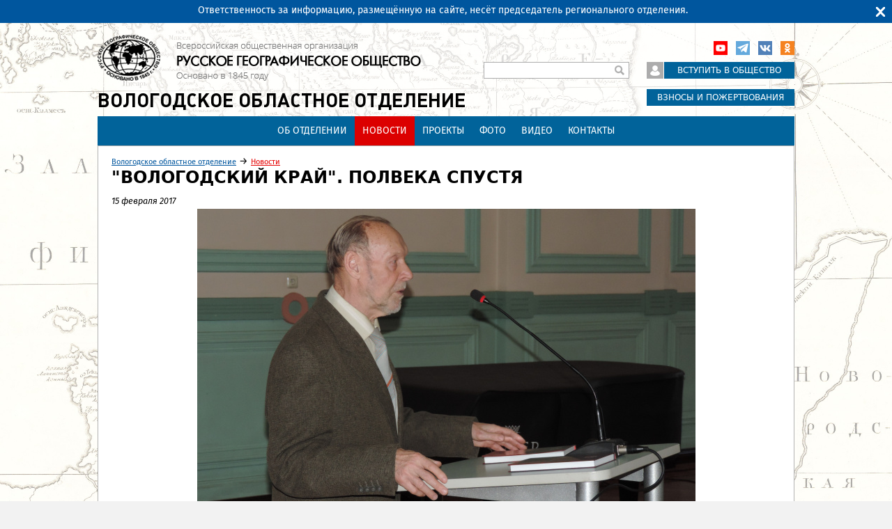

--- FILE ---
content_type: text/html; charset=utf-8
request_url: https://www.rgo.ru/ru/article/vologodskiy-kray-polveka-spustya
body_size: 41676
content:
<!DOCTYPE html>
<!--[if IEMobile 7]><html class="iem7"  lang="ru" dir="ltr"><![endif]-->
<!--[if lte IE 6]><html class="lt-ie9 lt-ie8 lt-ie7"  lang="ru" dir="ltr"><![endif]-->
<!--[if (IE 7)&(!IEMobile)]><html class="lt-ie9 lt-ie8"  lang="ru" dir="ltr"><![endif]-->
<!--[if IE 8]><html class="lt-ie9"  lang="ru" dir="ltr"><![endif]-->
<!--[if (gte IE 9)|(gt IEMobile 7)]><!--><html  lang="ru" dir="ltr" prefix="content: http://purl.org/rss/1.0/modules/content/ dc: http://purl.org/dc/terms/ foaf: http://xmlns.com/foaf/0.1/ rdfs: http://www.w3.org/2000/01/rdf-schema# sioc: http://rdfs.org/sioc/ns# sioct: http://rdfs.org/sioc/types# skos: http://www.w3.org/2004/02/skos/core# xsd: http://www.w3.org/2001/XMLSchema#"><!--<![endif]-->

<head>
  <meta charset="utf-8" />
<link rel="shortcut icon" href="https://www.rgo.ru/favicon.ico" type="image/vnd.microsoft.icon" />
<link rel="stylesheet" href="//vjs.zencdn.net/7.8.2/video-js.min.css" />
<meta name="yandex-verification" content="4863651831bed70f" /><script type="application/ld+json">
{"@context":"http:\/\/schema.org","@type":"BreadcrumbList","itemListElement":[{"@type":"ListItem","position":1,"item":{"name":"\u0412\u043e\u043b\u043e\u0433\u043e\u0434\u0441\u043a\u043e\u0435 \u043e\u0431\u043b\u0430\u0441\u0442\u043d\u043e\u0435 \u043e\u0442\u0434\u0435\u043b\u0435\u043d\u0438\u0435","@id":"https:\/\/www.rgo.ru\/ru\/vologda"}},{"@type":"ListItem","position":2,"item":{"name":"\u041d\u043e\u0432\u043e\u0441\u0442\u0438","@id":"https:\/\/www.rgo.ru\/ru\/novosti-34"}}]}
</script><meta name="description" content="15 февраля в Вологодской областной научной библиотеке им. Бабушкина прошла презентация краеведческого альманаха «Вологодский край». Символично, что книга вышла в свет в Год экологии в России.Альманах подготовлен Вологодским областным отделением Русского географического общества совместно с Вологодским государственным университетом. Издание было возобновлено после длительного" />
<meta name="generator" content="Drupal 7 (https://www.drupal.org)" />
<link rel="canonical" href="https://www.rgo.ru/ru/article/vologodskiy-kray-polveka-spustya" />
<link rel="shortlink" href="https://www.rgo.ru/ru/node/18602" />
<meta property="og:site_name" content="Русское географическое общество" />
<meta property="og:type" content="article" />
<meta property="og:url" content="https://www.rgo.ru/ru/article/vologodskiy-kray-polveka-spustya" />
<meta property="og:title" content="&quot;Вологодский край&quot;. Полвека спустя" />
<meta property="og:description" content="15 февраля в Вологодской областной научной библиотеке им. Бабушкина прошла презентация краеведческого альманаха «Вологодский край». Символично, что книга вышла в свет в Год экологии в России.Альманах подготовлен Вологодским областным отделением Русского географического общества совместно с Вологодским государственным университетом. Издание было возобновлено после длительного перерыва. Первые три выпуска альманаха приходятся на конец 50-х – начало 60-х годов прошлого века." />
<meta property="og:updated_time" content="2017-02-16T01:54:03+03:00" />
<meta property="og:image" content="https://www.rgo.ru/sites/default/files/node/18602/dscn6663.jpg" />
<meta property="og:image:alt" content="Герман Алексеевич Воробьев" />
<meta property="og:image:alt" content="главный редактор издания" />
<meta property="og:image:width" content="715" />
<meta property="og:image:height" content="475" />
<meta property="article:published_time" content="2017-02-15T22:17:00+03:00" />
<meta property="article:modified_time" content="2017-02-16T01:54:03+03:00" />
  <title>"Вологодский край". Полвека спустя | Русское географическое общество</title>

      <meta name="MobileOptimized" content="width">
    <meta name="HandheldFriendly" content="true">
    <meta name="viewport" content="width=device-width">
    <!--[if IEMobile]><meta http-equiv="cleartype" content="on"><![endif]-->

  <style>
@import url("https://www.rgo.ru/modules/system/system.base.css?t99tzp");
@import url("https://www.rgo.ru/modules/system/system.messages.css?t99tzp");
@import url("https://www.rgo.ru/modules/system/system.theme.css?t99tzp");
</style>
<style>
@import url("https://www.rgo.ru/sites/all/libraries/mediaelement/build/mediaelementplayer.min.css?t99tzp");
@import url("https://www.rgo.ru/sites/all/modules/contrib/views_slideshow/views_slideshow.css?t99tzp");
@import url("https://www.rgo.ru/sites/all/modules/contrib/jquery_update/replace/ui/themes/base/minified/jquery.ui.core.min.css?t99tzp");
@import url("https://www.rgo.ru/sites/all/modules/contrib/jquery_update/replace/ui/themes/base/minified/jquery.ui.theme.min.css?t99tzp");
@import url("https://www.rgo.ru/sites/all/modules/contrib/jquery_update/replace/ui/themes/base/minified/jquery.ui.accordion.min.css?t99tzp");
</style>
<style>
@import url("https://www.rgo.ru/sites/all/libraries/mediaelement/plugins/speed/speed.min.css?t99tzp");
@import url("https://www.rgo.ru/sites/all/modules/contrib/calendar/css/calendar_multiday.css?t99tzp");
@import url("https://www.rgo.ru/sites/all/modules/contrib/date/date_repeat_field/date_repeat_field.css?t99tzp");
@import url("https://www.rgo.ru/modules/field/theme/field.css?t99tzp");
@import url("https://www.rgo.ru/sites/all/modules/contrib/geofield_ymap/geofield_ymap.css?t99tzp");
@import url("https://www.rgo.ru/sites/all/modules/contrib/logintoboggan/logintoboggan.css?t99tzp");
@import url("https://www.rgo.ru/modules/node/node.css?t99tzp");
@import url("https://www.rgo.ru/modules/search/search.css?t99tzp");
@import url("https://www.rgo.ru/modules/user/user.css?t99tzp");
@import url("https://www.rgo.ru/sites/all/modules/contrib/webform_confirm_email/webform_confirm_email.css?t99tzp");
@import url("https://www.rgo.ru/sites/all/modules/contrib/views/css/views.css?t99tzp");
</style>
<style>
@import url("https://www.rgo.ru/sites/all/modules/contrib/colorbox/styles/default/colorbox_style.css?t99tzp");
@import url("https://www.rgo.ru/sites/all/modules/contrib/ctools/css/ctools.css?t99tzp");
@import url("https://www.rgo.ru/sites/all/modules/contrib/slideshow_creator/slideshow_creator.css?t99tzp");
@import url("https://www.rgo.ru/sites/all/modules/contrib/video/css/video.css?t99tzp");
@import url("https://www.rgo.ru/sites/all/modules/contrib/views_slideshow/contrib/views_slideshow_cycle/views_slideshow_cycle.css?t99tzp");
@import url("https://www.rgo.ru/sites/all/modules/contrib/compact_forms/compact_forms.css?t99tzp");
@import url("https://www.rgo.ru/sites/all/modules/contrib/topbar_msg/topbar_msg.css?t99tzp");
</style>

<!--[if lt IE 10]>
<style>
@import url("https://www.rgo.ru/sites/default/files/ctools/css/d41d8cd98f00b204e9800998ecf8427e.css?t99tzp");
</style>
<![endif]-->
<style>
@import url("https://www.rgo.ru/sites/all/modules/rgom/css/common.theme.css?t99tzp");
</style>
<style>
@import url("https://www.rgo.ru/sites/all/themes/rgo2013/css/normalize.css?t99tzp");
@import url("https://www.rgo.ru/sites/all/themes/rgo2013/css/wireframes.css?t99tzp");
@import url("https://www.rgo.ru/sites/all/themes/rgo2013/css/fixed-width.css?t99tzp");
@import url("https://www.rgo.ru/sites/all/themes/rgo2013/css/tabs.css?t99tzp");
@import url("https://www.rgo.ru/sites/all/themes/rgo2013/css/pages.css?t99tzp");
@import url("https://www.rgo.ru/sites/all/themes/rgo2013/css/blocks.css?t99tzp");
@import url("https://www.rgo.ru/sites/all/themes/rgo2013/css/navigation.css?t99tzp");
@import url("https://www.rgo.ru/sites/all/themes/rgo2013/css/views-styles.css?t99tzp");
@import url("https://www.rgo.ru/sites/all/themes/rgo2013/css/nodes.css?t99tzp");
@import url("https://www.rgo.ru/sites/all/themes/rgo2013/css/comments.css?t99tzp");
@import url("https://www.rgo.ru/sites/all/themes/rgo2013/css/forms.css?t99tzp");
@import url("https://www.rgo.ru/sites/all/themes/rgo2013/css/fields.css?t99tzp");
@import url("https://www.rgo.ru/sites/all/themes/rgo2013/css/regions.css?t99tzp");
@import url("https://www.rgo.ru/sites/all/themes/rgo2013/css/english.css?t99tzp");
@import url("https://www.rgo.ru/sites/all/themes/rgo2013/css/print.css?t99tzp");
@import url("https://www.rgo.ru/sites/all/themes/rgo2013/css/admin.css?t99tzp");
</style>
<style> body { background-image: url(https://www.rgo.ru/sites/default/files/background_images/bg6.jpg) }</style>
  <script src="https://www.rgo.ru/sites/all/libraries/modernizr/modernizr.min.js?t99tzp"></script>
<script src="https://www.rgo.ru/sites/all/modules/contrib/jquery_update/replace/jquery/1.12/jquery.min.js?v=1.12.4"></script>
<script src="https://www.rgo.ru/misc/jquery-extend-3.4.0.js?v=1.12.4"></script>
<script src="https://www.rgo.ru/misc/jquery-html-prefilter-3.5.0-backport.js?v=1.12.4"></script>
<script src="https://www.rgo.ru/misc/jquery.once.js?v=1.2"></script>
<script src="https://www.rgo.ru/misc/drupal.js?t99tzp"></script>
<script src="https://www.rgo.ru/sites/all/modules/contrib/jquery_update/js/jquery_browser.js?v=0.0.1"></script>
<script src="https://www.rgo.ru/sites/all/modules/contrib/jquery_update/replace/ui/ui/minified/jquery.ui.core.min.js?v=1.10.2"></script>
<script src="https://www.rgo.ru/sites/all/modules/contrib/jquery_update/replace/ui/ui/minified/jquery.ui.widget.min.js?v=1.10.2"></script>
<script src="https://www.rgo.ru/sites/all/libraries/mediaelement/build/mediaelement-and-player.min.js?v=4"></script>
<script src="https://www.rgo.ru/sites/all/modules/contrib/jquery_plugin/jquery.cycle.all.min.js?v=2.88"></script>
<script src="https://www.rgo.ru/sites/all/modules/contrib/views_slideshow/js/views_slideshow.js?v=1.0"></script>
<script src="https://www.rgo.ru/sites/all/modules/contrib/jquery_update/replace/ui/external/jquery.cookie.js?v=67fb34f6a866c40d0570"></script>
<script src="https://www.rgo.ru/sites/all/modules/contrib/jquery_update/replace/jquery.form/4/jquery.form.min.js?v=4.2.1"></script>
<script src="https://www.rgo.ru/sites/all/modules/contrib/jquery_update/replace/ui/ui/minified/jquery.ui.accordion.min.js?v=1.10.2"></script>
<script src="https://www.rgo.ru/misc/form-single-submit.js?v=7.101"></script>
<script src="https://www.rgo.ru/misc/ajax.js?v=7.101"></script>
<script src="https://www.rgo.ru/sites/all/modules/contrib/jquery_update/js/jquery_update.js?v=0.0.1"></script>
<script src="https://www.rgo.ru/sites/all/modules/contrib/admin_menu/admin_devel/admin_devel.js?t99tzp"></script>
<script src="https://www.rgo.ru/sites/all/modules/contrib/entityreference/js/entityreference.js?t99tzp"></script>
<script src="https://www.rgo.ru/sites/all/modules/contrib/smsframework/modules/sms_devel//js/sms_devel_virtualgw.js?t99tzp"></script>
<script src="https://www.rgo.ru/sites/all/modules/contrib/spamspan/spamspan.js?t99tzp"></script>
<script>(function(m,e,t,r,i,k,a){m[i]=m[i]||function(){(m[i].a=m[i].a||[]).push(arguments)}; m[i].l=1*new Date();k=e.createElement(t),a=e.getElementsByTagName(t)[0],k.async=1,k.src=r,a.parentNode.insertBefore(k,a)}) (window, document, "script", "https://mc.yandex.ru/metrika/tag.js", "ym"); ym(18146101, "init", { clickmap:true, trackLinks:true, accurateTrackBounce:true, webvisor:true, trackHash:true });</script>
<script src="https://www.rgo.ru/sites/default/files/languages/ru_4RHxZ44A481v_81rs2RpBEo4GiqndbYN9hmcQx_AyjM.js?t99tzp"></script>
<script src="https://www.rgo.ru/sites/all/libraries/colorbox/jquery.colorbox-min.js?t99tzp"></script>
<script src="https://www.rgo.ru/sites/all/modules/contrib/colorbox/js/colorbox.js?t99tzp"></script>
<script src="https://www.rgo.ru/sites/all/modules/contrib/colorbox/styles/default/colorbox_style.js?t99tzp"></script>
<script src="https://www.rgo.ru/sites/all/modules/contrib/mediaelement/mediaelement.js?t99tzp"></script>
<script src="https://www.rgo.ru/sites/all/libraries/mediaelement/plugins/speed/speed.min.js?t99tzp"></script>
<script src="https://www.rgo.ru/sites/all/libraries/mediaelement/plugins/speed/speed-i18n.js?t99tzp"></script>
<script src="https://www.rgo.ru/sites/all/modules/contrib/slideshow_creator/slideshow_creator.js?t99tzp"></script>
<script src="https://www.rgo.ru/sites/all/modules/contrib/video/js/video.js?t99tzp"></script>
<script src="https://www.rgo.ru/sites/all/libraries/jquery.cycle/jquery.cycle.all.js?t99tzp"></script>
<script src="https://www.rgo.ru/sites/all/libraries/json2/json2.js?t99tzp"></script>
<script src="https://www.rgo.ru/sites/all/modules/contrib/views_slideshow/contrib/views_slideshow_cycle/js/views_slideshow_cycle.js?t99tzp"></script>
<script src="https://www.rgo.ru/misc/progress.js?v=7.101"></script>
<script src="https://www.rgo.ru/sites/all/modules/contrib/compact_forms/compact_forms.js?t99tzp"></script>
<script src="https://www.rgo.ru/sites/all/modules/contrib/topbar_msg/topbar_msg.js?t99tzp"></script>
<script src="https://www.rgo.ru/sites/all/themes/rgo2013/js/jquery.textshadow.js?t99tzp"></script>
<script src="https://www.rgo.ru/sites/all/themes/rgo2013/js/script.js?t99tzp"></script>
<script>jQuery.extend(Drupal.settings, {"basePath":"\/","pathPrefix":"ru\/","setHasJsCookie":0,"ajaxPageState":{"theme":"rgo2013","theme_token":"kRkSjlns-C-lhyZujBG-qntAf303nDCS_UDDuGosuWU","jquery_version":"1.12","jquery_version_token":"2YheBPH636FecC5kN36ESHIZow5SHGZsCO8Q9VAnHsw","js":{"sites\/all\/libraries\/modernizr\/modernizr.min.js":1,"sites\/all\/modules\/contrib\/jquery_update\/replace\/jquery\/1.12\/jquery.min.js":1,"misc\/jquery-extend-3.4.0.js":1,"misc\/jquery-html-prefilter-3.5.0-backport.js":1,"misc\/jquery.once.js":1,"misc\/drupal.js":1,"sites\/all\/modules\/contrib\/jquery_update\/js\/jquery_browser.js":1,"sites\/all\/modules\/contrib\/jquery_update\/replace\/ui\/ui\/minified\/jquery.ui.core.min.js":1,"sites\/all\/modules\/contrib\/jquery_update\/replace\/ui\/ui\/minified\/jquery.ui.widget.min.js":1,"sites\/all\/libraries\/mediaelement\/build\/mediaelement-and-player.min.js":1,"sites\/all\/modules\/contrib\/jquery_plugin\/jquery.cycle.all.min.js":1,"sites\/all\/modules\/contrib\/views_slideshow\/js\/views_slideshow.js":1,"sites\/all\/modules\/contrib\/jquery_update\/replace\/ui\/external\/jquery.cookie.js":1,"sites\/all\/modules\/contrib\/jquery_update\/replace\/jquery.form\/4\/jquery.form.min.js":1,"sites\/all\/modules\/contrib\/jquery_update\/replace\/ui\/ui\/minified\/jquery.ui.accordion.min.js":1,"misc\/form-single-submit.js":1,"misc\/ajax.js":1,"sites\/all\/modules\/contrib\/jquery_update\/js\/jquery_update.js":1,"sites\/all\/modules\/contrib\/admin_menu\/admin_devel\/admin_devel.js":1,"sites\/all\/modules\/contrib\/entityreference\/js\/entityreference.js":1,"sites\/all\/modules\/contrib\/smsframework\/modules\/sms_devel\/\/js\/sms_devel_virtualgw.js":1,"sites\/all\/modules\/contrib\/spamspan\/spamspan.js":1,"0":1,"public:\/\/languages\/ru_4RHxZ44A481v_81rs2RpBEo4GiqndbYN9hmcQx_AyjM.js":1,"sites\/all\/libraries\/colorbox\/jquery.colorbox-min.js":1,"sites\/all\/modules\/contrib\/colorbox\/js\/colorbox.js":1,"sites\/all\/modules\/contrib\/colorbox\/styles\/default\/colorbox_style.js":1,"sites\/all\/modules\/contrib\/mediaelement\/mediaelement.js":1,"sites\/all\/libraries\/mediaelement\/plugins\/speed\/speed.min.js":1,"sites\/all\/libraries\/mediaelement\/plugins\/speed\/speed-i18n.js":1,"sites\/all\/modules\/contrib\/slideshow_creator\/slideshow_creator.js":1,"sites\/all\/modules\/contrib\/video\/js\/video.js":1,"sites\/all\/libraries\/jquery.cycle\/jquery.cycle.all.js":1,"sites\/all\/libraries\/json2\/json2.js":1,"sites\/all\/modules\/contrib\/views_slideshow\/contrib\/views_slideshow_cycle\/js\/views_slideshow_cycle.js":1,"misc\/progress.js":1,"sites\/all\/modules\/contrib\/compact_forms\/compact_forms.js":1,"sites\/all\/modules\/contrib\/topbar_msg\/topbar_msg.js":1,"sites\/all\/themes\/rgo2013\/js\/jquery.textshadow.js":1,"sites\/all\/themes\/rgo2013\/js\/script.js":1},"css":{"modules\/system\/system.base.css":1,"modules\/system\/system.menus.css":1,"modules\/system\/system.messages.css":1,"modules\/system\/system.theme.css":1,"sites\/all\/libraries\/mediaelement\/build\/mediaelementplayer.min.css":1,"sites\/all\/modules\/contrib\/views_slideshow\/views_slideshow.css":1,"misc\/ui\/jquery.ui.core.css":1,"misc\/ui\/jquery.ui.theme.css":1,"misc\/ui\/jquery.ui.accordion.css":1,"sites\/all\/libraries\/mediaelement\/plugins\/speed\/speed.min.css":1,"sites\/all\/modules\/contrib\/calendar\/css\/calendar_multiday.css":1,"sites\/all\/modules\/contrib\/date\/date_repeat_field\/date_repeat_field.css":1,"modules\/field\/theme\/field.css":1,"sites\/all\/modules\/contrib\/geofield_ymap\/geofield_ymap.css":1,"sites\/all\/modules\/contrib\/logintoboggan\/logintoboggan.css":1,"modules\/node\/node.css":1,"modules\/search\/search.css":1,"modules\/user\/user.css":1,"sites\/all\/modules\/contrib\/webform_confirm_email\/webform_confirm_email.css":1,"sites\/all\/modules\/contrib\/views\/css\/views.css":1,"sites\/all\/modules\/contrib\/colorbox\/styles\/default\/colorbox_style.css":1,"sites\/all\/modules\/contrib\/ctools\/css\/ctools.css":1,"sites\/all\/modules\/contrib\/slideshow_creator\/slideshow_creator.css":1,"sites\/all\/modules\/contrib\/video\/css\/video.css":1,"sites\/all\/modules\/contrib\/views_slideshow\/contrib\/views_slideshow_cycle\/views_slideshow_cycle.css":1,"sites\/all\/modules\/contrib\/compact_forms\/compact_forms.css":1,"sites\/all\/modules\/contrib\/topbar_msg\/topbar_msg.css":1,"public:\/\/ctools\/css\/d41d8cd98f00b204e9800998ecf8427e.css":1,"sites\/all\/modules\/rgom\/css\/common.theme.css":1,"sites\/all\/themes\/rgo2013\/system.menus.css":1,"sites\/all\/themes\/rgo2013\/css\/normalize.css":1,"sites\/all\/themes\/rgo2013\/css\/wireframes.css":1,"sites\/all\/themes\/rgo2013\/css\/fixed-width.css":1,"sites\/all\/themes\/rgo2013\/css\/page-backgrounds.css":1,"sites\/all\/themes\/rgo2013\/css\/tabs.css":1,"sites\/all\/themes\/rgo2013\/css\/pages.css":1,"sites\/all\/themes\/rgo2013\/css\/blocks.css":1,"sites\/all\/themes\/rgo2013\/css\/navigation.css":1,"sites\/all\/themes\/rgo2013\/css\/views-styles.css":1,"sites\/all\/themes\/rgo2013\/css\/nodes.css":1,"sites\/all\/themes\/rgo2013\/css\/comments.css":1,"sites\/all\/themes\/rgo2013\/css\/forms.css":1,"sites\/all\/themes\/rgo2013\/css\/fields.css":1,"sites\/all\/themes\/rgo2013\/css\/regions.css":1,"sites\/all\/themes\/rgo2013\/css\/english.css":1,"sites\/all\/themes\/rgo2013\/css\/print.css":1,"sites\/all\/themes\/rgo2013\/css\/admin.css":1,"0":1}},"colorbox":{"opacity":"0.85","current":"{current} \u0438\u0437 {total}","previous":"\u00ab \u041f\u0440\u0435\u0434\u044b\u0434\u0443\u0449\u0438\u0439","next":"\u0421\u043b\u0435\u0434\u0443\u044e\u0449\u0438\u0439 \u00bb","close":"\u0417\u0430\u043a\u0440\u044b\u0442\u044c","maxWidth":"98%","maxHeight":"98%","fixed":true,"mobiledetect":true,"mobiledevicewidth":"480px","file_public_path":"\/sites\/default\/files","specificPagesDefaultValue":"admin*\nimagebrowser*\nimg_assist*\nimce*\nnode\/add\/*\nnode\/*\/edit\nprint\/*\nprintpdf\/*\nsystem\/ajax\nsystem\/ajax\/*"},"jcarousel":{"ajaxPath":"\/ru\/jcarousel\/ajax\/views"},"mediaelementAll":true,"viewsSlideshow":{"headimage_node-entity_view_1_1":{"methods":{"goToSlide":["viewsSlideshowPager","viewsSlideshowSlideCounter","viewsSlideshowCycle"],"nextSlide":["viewsSlideshowPager","viewsSlideshowSlideCounter","viewsSlideshowCycle"],"pause":["viewsSlideshowControls","viewsSlideshowCycle"],"play":["viewsSlideshowControls","viewsSlideshowCycle"],"previousSlide":["viewsSlideshowPager","viewsSlideshowSlideCounter","viewsSlideshowCycle"],"transitionBegin":["viewsSlideshowPager","viewsSlideshowSlideCounter"],"transitionEnd":[]},"paused":0}},"viewsSlideshowCycle":{"#views_slideshow_cycle_main_headimage_node-entity_view_1_1":{"num_divs":1,"id_prefix":"#views_slideshow_cycle_main_","div_prefix":"#views_slideshow_cycle_div_","vss_id":"headimage_node-entity_view_1_1","effect":"fade","transition_advanced":0,"timeout":5000,"speed":700,"delay":0,"sync":1,"random":0,"pause":1,"pause_on_click":0,"play_on_hover":0,"action_advanced":0,"start_paused":0,"remember_slide":0,"remember_slide_days":1,"pause_in_middle":0,"pause_when_hidden":0,"pause_when_hidden_type":"full","amount_allowed_visible":"","nowrap":0,"pause_after_slideshow":0,"fixed_height":1,"items_per_slide":1,"wait_for_image_load":1,"wait_for_image_load_timeout":3000,"cleartype":0,"cleartypenobg":0,"advanced_options":"{}","advanced_options_choices":0,"advanced_options_entry":""}},"ajax":{"edit-submit":{"callback":"rgom_subscribe_subscribe_form_ajax","wrapper":"ajax-subscribe-form-wrapper-2","effect":"fade","event":"click","url":"\/ru\/article\/vologodskiy-kray-polveka-spustya","submit":{"_triggering_element_name":"op","_triggering_element_value":"\u041f\u043e\u0434\u043f\u0438\u0441\u0430\u0442\u044c\u0441\u044f"}},"edit-submit--3":{"callback":"rgom_subscribe_subscribe_form_ajax","wrapper":"ajax-subscribe-form-wrapper-1","effect":"fade","event":"click","url":"\/ru\/article\/vologodskiy-kray-polveka-spustya","submit":{"_triggering_element_name":"op","_triggering_element_value":"\u041f\u043e\u0434\u043f\u0438\u0441\u0430\u0442\u044c\u0441\u044f"}}},"urlIsAjaxTrusted":{"\/ru\/article\/vologodskiy-kray-polveka-spustya":true},"compactForms":{"forms":["user-login-form","search-block-form"],"stars":2},"better_exposed_filters":{"views":{"side_banner":{"displays":{"block_2":{"filters":[]}}},"menu_top":{"displays":{"default":{"filters":[]},"menu_top_reg":{"filters":[]}}},"menu_side":{"displays":{"menu_side_reg":{"filters":[]}}}}},"TopBarMsg":{"message":"\u041e\u0442\u0432\u0435\u0442\u0441\u0442\u0432\u0435\u043d\u043d\u043e\u0441\u0442\u044c \u0437\u0430 \u0438\u043d\u0444\u043e\u0440\u043c\u0430\u0446\u0438\u044e, \u0440\u0430\u0437\u043c\u0435\u0449\u0451\u043d\u043d\u0443\u044e \u043d\u0430 \u0441\u0430\u0439\u0442\u0435, \u043d\u0435\u0441\u0451\u0442 \u043f\u0440\u0435\u0434\u0441\u0435\u0434\u0430\u0442\u0435\u043b\u044c \u0440\u0435\u0433\u0438\u043e\u043d\u0430\u043b\u044c\u043d\u043e\u0433\u043e \u043e\u0442\u0434\u0435\u043b\u0435\u043d\u0438\u044f.","link_text":"","link":"","color_bg":"#00569E","color_text":"#ffffff","color_link":"#F3FA25","autohide":0,"autohide_seconds":"5","link_target":"_blank"},"js":{"tokens":[]}});</script>
      <!--[if lt IE 9]>
    <script src="/sites/all/themes/zen/js/html5-respond.js"></script>
    <![endif]-->
  </head>
<body class="html not-front not-logged-in no-sidebars page-node page-node- page-node-18602 node-type-post i18n-ru section-article has-content-system_main-1 has-content-rgom_subscribe_1-2 has-content-block_8-3 region-page user-role-1" >
      <p id="skip-link">
      <a href="#main-menu" class="element-invisible element-focusable">Перейти к содержимому</a>
    </p>
      
<div id="page">

  <header id="header" role="banner">

          <a href="/ru" title="Главная" rel="home" id="logo"><img src="https://www.rgo.ru/sites/default/files/logo-black_2.png" alt="Главная" /></a>
              <a href="/ru/vologda" title="Вологодское областное отделение" rel="region_home" id="reg_site_name">Вологодское областное отделение</a>
    
    
    
      <div class="header__region region region-header">
    <div id="block-block-9" class="block block-block first odd">

      
  <!-- VK JS API -->
<script type="text/javascript" src="//vk.com/js/api/openapi.js?96"></script>
<script type="text/javascript">
<!--//--><![CDATA[// ><!--
VK.init({apiId: 3683488, onlyWidgets: true});
//--><!]]>
</script>

<!-- Rating Mail.ru counter -->
<script type="text/javascript">
<!--//--><![CDATA[// ><!--

var _tmr = window._tmr || (window._tmr = []);
_tmr.push({id: "3244797", type: "pageView", start: (new Date()).getTime(), pid: "USER_ID"});
(function (d, w, id) {
  if (d.getElementById(id)) return;
  var ts = d.createElement("script"); ts.type = "text/javascript"; ts.async = true; ts.id = id;
  ts.src = "https://top-fwz1.mail.ru/js/code.js";
  var f = function () {var s = d.getElementsByTagName("script")[0]; s.parentNode.insertBefore(ts, s);};
  if (w.opera == "[object Opera]") { d.addEventListener("DOMContentLoaded", f, false); } else { f(); }
})(document, window, "topmailru-code");

//--><!]]>
</script><noscript><div>
<img src="https://top-fwz1.mail.ru/counter?id=3244797;js=na" style="border:0;position:absolute;left:-9999px;" alt="Top.Mail.Ru" />
</div></noscript>
<!-- //Rating Mail.ru counter -->

<!-- Rating@Mail.ru counter dynamic remarketing appendix -->
<script type="text/javascript">
<!--//--><![CDATA[// ><!--

var _tmr = _tmr || [];
_tmr.push({
    type: 'itemView',
    productid: 'VALUE',
    pagetype: 'VALUE',
    list: 'VALUE',
    totalvalue: 'VALUE'
});

//--><!]]>
</script>
<!-- // Rating@Mail.ru counter dynamic remarketing appendix -->

</div><!-- /.block -->
<div id="block-block-7" class="block block-block even">

      
  <p><a class="ok" href="http://ok.ru/group/52676880105689" rel="noopener noreferrer" target="_blank">Одноклассники</a></p>

<!--
<p><a class="inst" href="https://instagram.com/rgo_1845/" rel="noopener noreferrer" target="_blank">Instagram</a></p>

<p><a class="twitter" href="https://twitter.com/rgo_ru/" rel="noopener noreferrer" target="_blank">Twitter</a></p>

<p><a class="fb" href="http://www.facebook.com/rgoclub/" rel="noopener noreferrer" target="_blank">Facebook</a></p>
-->
<p><a class="vk" href="http://vk.com/rgoclub" rel="noopener noreferrer" target="_blank">вКонтакте</a></p>

<p><a class="tg" href="https://t.me/rgo1845" rel="noopener noreferrer" target="_blank">Telegram</a></p>

<p><a class="youtube" href="https://www.youtube.com/channel/UCMgAJsnI00fDZ592Fh5PCWQ" rel="noopener noreferrer" target="_blank">YouTube</a></p>

</div><!-- /.block -->
<div id="block-block-3" class="block block-block odd">

      
  <p><a class="lk" href="https://lk.rgo.ru"><span class="icon"> </span></a><a class="join" href="/ru/page/vstuplenie-v-obshchestvo"><span class="link">Вступить в общество</span></a></p>

<p><a class="card" href="/ru/payment"><span class="icon"> </span><span class="link">Взносы и пожертвования</span></a></p>

</div><!-- /.block -->
<div id="block-search-form" class="block block-search even" role="search">

      
  <form action="/ru/article/vologodskiy-kray-polveka-spustya" method="post" id="search-block-form" accept-charset="UTF-8"><div><div class="container-inline">
      <h2 class="element-invisible">Форма поиска</h2>
    <div class="form-item form-type-textfield form-item-search-block-form">
  <label class="element-invisible" for="edit-search-block-form--2">Поиск </label>
 <input title="Введите ключевые слова для поиска." type="text" id="edit-search-block-form--2" name="search_block_form" value="" size="15" maxlength="128" class="form-text" />
</div>
<div class="form-actions form-wrapper" id="edit-actions"><input type="submit" id="edit-submit--2" name="op" value="Поиск" class="form-submit" /></div><input type="hidden" name="form_build_id" value="form-mXLZPXTyD1lyuhjZ2qVz3pN5SWVaTeFvS_qavzgbFTs" />
<input type="hidden" name="form_id" value="search_block_form" />
</div>
</div></form>
</div><!-- /.block -->
<div id="block-block-25" class="block block-block odd">

      
  <p><a href="/ru/partners">Программа лояльности</a></p>
<!--<p><a href="/ru/obshchestvo/kontakty">Контакты</a></p>-->

</div><!-- /.block -->
<div id="block-views-menu-top-menu-top-reg" class="block block-views last even">

      
  <div class="view view-menu-top view-id-menu_top view-display-id-menu_top_reg view-dom-id-3c2535bf9b1a0f5fe7441e1b2420383d">
        
  
  
      <div class="view-content">
      <div class="item-list">    <ul>          <li class="views-row-odd views-row-first highlight-0 tid-1609">  
          <a href="/ru/ob-otdelenii-8">Об отделении</a>
<div class="children"><div class="view view-menu-top view-id-menu_top view-display-id-default view-dom-id-a3d92b3df1805e20db5893b1a59768bd">
        
  
  
  
  
  
  
  
  
  
</div></div>  </li>
          <li class="views-row-even highlight-0 active tid-1247">  
          <a href="/ru/novosti-34">Новости</a>
<div class="children"><div class="view view-menu-top view-id-menu_top view-display-id-default view-dom-id-25f26ae27f048204860dfa67dbf84217">
        
  
  
  
  
  
  
  
  
  
</div></div>  </li>
          <li class="views-row-odd highlight-0 tid-1608">  
          <a href="/ru/proekty-3">Проекты</a>
<div class="children"><div class="view view-menu-top view-id-menu_top view-display-id-default view-dom-id-b6da9e0e0014ecc9021e4b6949097b83">
        
  
  
  
  
  
  
  
  
  
</div></div>  </li>
          <li class="views-row-even highlight-0 tid-1734">  
          <a href="/ru/foto-34">фото</a>
<div class="children"><div class="view view-menu-top view-id-menu_top view-display-id-default view-dom-id-17609432f5ccaf3fb788aad59c5f0f68">
        
  
  
  
  
  
  
  
  
  
</div></div>  </li>
          <li class="views-row-odd highlight-0 tid-3674">  
          <a href="/ru/vologda/video">Видео</a>
<div class="children"><div class="view view-menu-top view-id-menu_top view-display-id-default view-dom-id-1f104be2b8a1602f1f8a9fa532aee2fe">
        
  
  
  
  
  
  
  
  
  
</div></div>  </li>
          <li class="views-row-even views-row-last highlight-0 tid-1615">  
          <a href="/ru/kontakty-18">Контакты</a>
<div class="children"><div class="view view-menu-top view-id-menu_top view-display-id-default view-dom-id-e1f6440a800e0125e33eeae46a0e6841">
        
  
  
  
  
  
  
  
  
  
</div></div>  </li>
      </ul></div>    </div>
  
  
  
  
  
  
  
</div>
</div><!-- /.block -->
  </div>

  </header>

  <div id="main">

    
    <div id="content" class="column" role="main">
                  <nav class="breadcrumb" role="navigation"><h2 class="element-invisible">Вы здесь</h2><ol><li class="first"><a href="/ru/vologda">Вологодское областное отделение</a> → </li><li class="last"><a href="/ru/novosti-34">Новости</a></li></ol></nav>      <a id="main-content"></a>
                    <h1 class="title" id="page-title"><span>&quot;Вологодский край&quot;. Полвека спустя</span></h1>
                                                


<article class="node-18602 node node-post view-mode-full clearfix" about="/ru/article/vologodskiy-kray-polveka-spustya" typeof="sioc:Item foaf:Document">

      <header>
                  <span property="dc:title" content="&quot;Вологодский край&quot;. Полвека спустя" class="rdf-meta element-hidden"></span>
              <p class="submitted">
                    <span property="dc:date dc:created" content="2017-02-15T22:17:00+03:00" datatype="xsd:dateTime" rel="sioc:has_creator"><time pubdate datetime="2017-02-15T22:17:00+03:00">15 февраля 2017</time></span>        </p>
      
          </header>
  
  <div class="view view-headimage-node view-id-headimage_node view-display-id-entity_view_1 view-dom-id-65e3aa580cf48c399485c16de884aaf0">
      
  
  
  
      <div class="view-content">
      
  <div class="skin-default">
    
    <div id="views_slideshow_cycle_main_headimage_node-entity_view_1_1" class="views_slideshow_cycle_main views_slideshow_main"><div id="views_slideshow_cycle_teaser_section_headimage_node-entity_view_1_1" class="views-slideshow-cycle-main-frame views_slideshow_cycle_teaser_section">
  <div id="views_slideshow_cycle_div_headimage_node-entity_view_1_1_0" class="views-slideshow-cycle-main-frame-row views_slideshow_cycle_slide views_slideshow_slide views-row-1 views-row-first views-row-odd" >
  <div class="views-slideshow-cycle-main-frame-row-item views-row views-row-0 views-row-odd views-row-first">
    
  <div class="views-field views-field-field-headimage">        <div class="field-content"><img typeof="foaf:Image" src="https://www.rgo.ru/sites/default/files/styles/head_image_article/public/node/18602/dscn6663.jpg?itok=brGzo7pE" width="715" height="475" alt="Герман Алексеевич Воробьев, главный редактор издания" title="Герман Алексеевич Воробьев, главный редактор издания" /><div class="image-title">Герман Алексеевич Воробьев, главный редактор издания</div></div>  </div></div>
</div>
</div>
</div>
      </div>
    </div>
  
  
  
  
  
  
</div> <div class="field field-name-body field-type-text-with-summary field-label-hidden js-mediator-article"><div class="field-items"><div class="field-item even" property="content:encoded">
<p class="MsoNormal">15 февраля в Вологодской областной научной библиотеке им. Бабушкина прошла презентация краеведческого альманаха «Вологодский край». Символично, что книга вышла в свет в Год экологии в России.</p>
<p class="MsoNormal">Альманах подготовлен Вологодским областным отделением Русского географического общества совместно с Вологодским государственным университетом. Издание было возобновлено после длительного перерыва. Первые три выпуска альманаха приходятся на конец 50-х – начало 60-х годов прошлого века. «Это было совместное издание Вологодского отдела Географического общества СССР, Вологодского краеведческого музея и Вологодского книжного издательства под редакцией Владимира Михайловича Малкова, известного краеведа, автора книг о Вологодской области, – написано в предисловии к новому выпуска альманаха. – Авторами выступали преподаватели вузов, учителя, журналисты, работники музея, краеведы, большей частью действительные члены географического общества».</p>
<p class="MsoNormal">В четвертом выпуске альманаха, вышедшего под тем же, что и 55 лет назад, названием, опубликованы статьи, посвященные родной земле, проблемам взаимоотношения природы и человека, людям, оставившим свой след в географическом и геологическом познании Вологодской области.</p>
<p class="MsoNormal">Среди авторов краеведческого альманаха не только представители Вологодской области, но также авторы из Москвы и Санкт-Петербурга, чья практическая деятельность в прошлом или настоящем тесно связана с Вологодчиной.</p>
<p class="MsoNormal">Статьи собраны под рубриками «Поклон родной земле», «Человек и природа», «Геологическое наследие Вологодчины», «Путевые заметки». В рубрике «Память» помещены статьи, посвященные памяти известных ученых, краеведов, членов РГО. Издание посвящено широкому кругу читателей.</p>
<p class="MsoNormal">Открыла мероприятие Надежда Камельевна Максутова, председатель Вологодского отделения Русского географического общества, а представил книгу Герман Алексеевич Воробьев, кандидат географических наук, профессор кафедры географии ВоГУ, выступивший главным редактором издания. Авторы статей сами рассказывали участникам встречи о том, что написано в книге и о том, что волнует их сегодня, о своей любви к природе.</p>
<p class="MsoNormal"><em>Фото Сергея Шадрунова</em></p>
</div></div></div>
  
  
</article>
<div id="block-rgom-subscribe-1" class="block block-rgom-subscribe even">

      
  <form action="/ru/article/vologodskiy-kray-polveka-spustya" method="post" id="rgom-subscribe-subscribe-form--2" accept-charset="UTF-8"><div><div id="ajax-subscribe-form-wrapper-1" class="form-wrapper"><h2>Подпишитесь на еженедельную рассылку РГО</h2><p>Самые интересные материалы нашего сайта, набор в экспедиции, анонсы лекций и выставок. Только наука и никакой политики.</p><div class="form-item form-type-textfield form-item-email">
  <label class="element-invisible" for="edit-email--2">Ваш адрес e-mail <span class="form-required" title="Это поле обязательно для заполнения.">*</span></label>
 <input placeholder="Ваш адрес e-mail" type="text" id="edit-email--2" name="email" value="" size="60" maxlength="128" class="form-text required" />
</div>
<input type="submit" id="edit-submit--3" name="op" value="Подписаться" class="form-submit" /></div><input type="hidden" name="form_build_id" value="form-LdjsKVyMOAEztxhWD9kjyvtPFSapGcXIUBiHYQbl_34" />
<input type="hidden" name="form_id" value="rgom_subscribe_subscribe_form" />
</div></form>
</div><!-- /.block -->
<div id="block-block-8" class="block block-block last odd">

      
  <!--
<div class="fb-like" data-send="true" data-layout="button_count" data-width="450" data-show-faces="false" data-font="arial"></div>
-->

<div id="vk_like"></div><script type="text/javascript">
<!--//--><![CDATA[// ><!--
VK.Widgets.Like("vk_like", {type: "button", height: 18});
//--><!]]>
</script>
<!--
<a href="https://twitter.com/share" class="twitter-share-button" data-via="rgo_ru" data-lang="ru">Твитнуть</a>
<script>!function(d,s,id){var js,fjs=d.getElementsByTagName(s)[0],p=/^http:/.test(d.location)?'http':'https';if(!d.getElementById(id)){js=d.createElement(s);js.id=id;js.src=p+'://platform.twitter.com/widgets.js';fjs.parentNode.insertBefore(js,fjs);}}(document, 'script', 'twitter-wjs');</script>
-->

<div id="ok_shareWidget"></div>
<script>
<!--//--><![CDATA[// ><!--

!function (d, id, did, st) {
  var js = d.createElement("script");
  js.src = "//connect.ok.ru/connect.js";
  js.onload = js.onreadystatechange = function () {
  if (!this.readyState || this.readyState == "loaded" || this.readyState == "complete") {
    if (!this.executed) {
      this.executed = true;
      setTimeout(function () {
        OK.CONNECT.insertShareWidget(id,did,st);
      }, 0);
    }
  }};
  d.documentElement.appendChild(js);
}(document,"ok_shareWidget",document.URL,"{width:170,height:30,st:'rounded',sz:20,ck:3}");

//--><!]]>
</script>

</div><!-- /.block -->
    </div><!-- /#content -->

    <div id="navigation">

      
      
    </div><!-- /#navigation -->

    
    
    
  </div><!-- /#main -->

  
</div><!-- /#page -->

  <div class="region region-bottom">
    <div class="wrapper">
    <div id="block-block-4" class="block block-block first odd">

      
  <p>© ВОО "Русское географическое общество", 2013-2026 г.</p>
<p><a href="/ru/node/13585">Условия использования материалов</a> <a href="/node/20192">Политика защиты и обработки персональных данных</a></p>
</div><!-- /.block -->
<div id="block-block-20" class="block block-block even">

      
  <p>Ответственность за информацию, размещённую на сайте, несёт председатель регионального отделения.</p>

</div><!-- /.block -->
<div id="block-block-10" class="block block-block last odd">

      
  <p><a href="/" class="logo">На главную</a></p>
</div><!-- /.block -->
    </div>
  </div>

<!--
<div id="zaglushka">
<a class="close" href="#"></a>
</div>
<div id="fade"></div>
-->


  </body>
</html>
